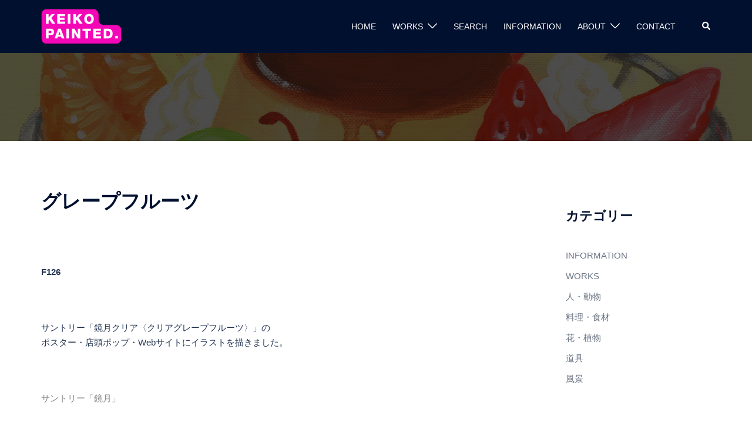

--- FILE ---
content_type: text/css
request_url: https://keiko.shindo.link/wp-content/themes/sydney-child/style.css?ver=20230821
body_size: 614
content:
/*
 Theme Name: sydney Child
 Template: sydney
*/

/*�^�C�g���k��*/
h2 { 
font-size: 24px !important;
}

/*�J�e�S���[�����T�C�Y*/
.hentry .meta-post a {
    color: #5e5e5e;
    font-size: 8px;
}

/*�^�O�N���E�h�̃f�U�C��*/
.mytags ul li {
 display: inline-block; /* �����тɂ��� */
}
.mytags ul li a {
  font-size: 120%;
  background-color: #fff;
  border: 1px solid #696969;
  border-radius: 3px;
  text-decoration: none; /* �����N������\�� */
  padding: 0 1em;
  color: #696969;
}
.mytags ul li a:hover {
   color: #f307b6; /* �}�E�X����������̐F */
    -webkit-transition: all 0.3s ease;
    -moz-transition: all 0.3s ease;
    -o-transition: all 0.3s ease;
   transition: all  0.3s ease; /* �F���ς��܂ł̎��� */
}